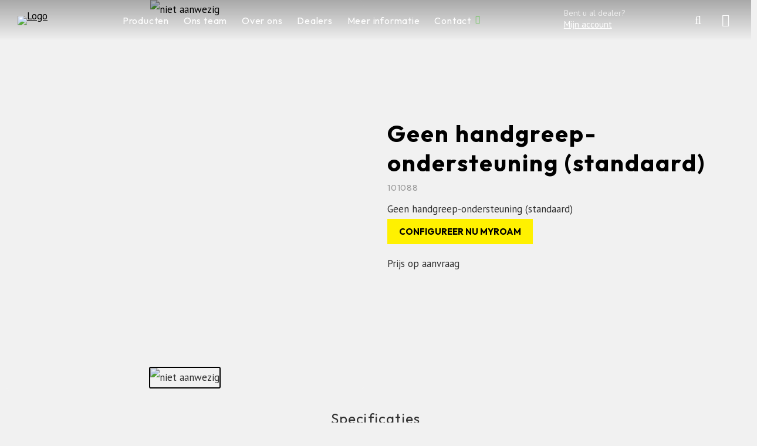

--- FILE ---
content_type: text/html; charset=UTF-8
request_url: https://www.roam.nl/geen-handgreep-ondersteuning-standaard/a3560
body_size: 9727
content:
<!DOCTYPE html>
<html xmlns="http://www.w3.org/1999/xhtml" dir="ltr" lang="nl" xml:lang="nl">

<head>
  <meta http-equiv="Content-Type" content="text/html; charset=UTF-8" />
  <meta http-equiv="X-UA-Compatible" content="IE=edge" />
  <!-- * * * * * * * * * * * * * * * * * * * * * *
  *  Website ontwikkeld door CM Specialist  *
  *      Telefoon:  035 - 7200 700          *
  *      Website:   www.cmspecialist.nl     *
  * * * * * * * * * * * * * * * * * * * * * * -->
  <title>Geen handgreep-ondersteuning (standaard) | Roam – Special Cycles</title><meta name="author" content="Roam – Special Cycles" /><meta name="copyright" content="Roam – Special Cycles" /><meta name="description" content="Bekijk de MERK KORTEARTIKELOMSCHRIJVING op onze website. Voor maar PRIJS. Gevonden in CATEGORIE.. Snelle levering en goede service!" />
  <script src="https://www.roam.nl/cm-js/cm_minify.js?v=732-2MBA52"></script>
  <link rel="stylesheet" type="text/css" href="https://www.roam.nl/skin/cm_minify.css?v=732-2MBA52" media="all" /><link rel="shortcut icon" type="image/x-icon" href="https://www.roam.nl/skin/favicon.ico" /><meta name="robots" content="index, follow"><link rel="canonical" href="https://www.roam.nl/geen-handgreep-ondersteuning-standaard/a3560" />
<link rel="alternate" hreflang="nl" href="https://www.roam.nl/geen-handgreep-ondersteuning-standaard/a3560" />
<link rel="alternate" hreflang="de" href="https://www.roam.nl/de/a3560" />
<link rel="alternate" hreflang="en" href="https://www.roam.nl/en/no-grip-support/a3560" />
<link rel="alternate" hreflang="fr" href="https://www.roam.nl/fr/a3560" />
<script> window.NotifyTaal = {"alert":{"knop":"Ok","titel":"Let op"},"confirm":{"knop_links":"Ok","knop_rechts":"Annuleren"},"algemeen":{"confirm":{"titel":"Let op"}},"winkelmand_delen":{"confirm":{"titel":"Let op","subtekst":"Weet je het zeker?","knop_links":"Ok","knop_rechts":"Annuleren"}},"artikel_verwijderen":{"confirm":{"titel":"Let op","subtekst":"Verwijderen?","knop_links":"Ok","knop_rechts":"Annuleren"}},"verwijder_bestand":{"confirm":{"titel":"Let op","subtekst":"Verwijderen?","knop_links":"Ok","knop_rechts":"Annuleren"}},"mandje_legen":{"confirm":{"titel":"Let op","subtekst":"Mandje legen","knop_links":"Ok","knop_rechts":"Annuleren"}},"niet_op_voorraad":{"verwijderen_vraag":"Artikelen die niet leverbaar zijn verwijderen uit winkelmand?","opslaan_als_winkelmand":"De verwijderde artikelen opslaan in een nieuw winkelmandje?"},"profiel_adres":{"confirm":{"titel":"Let op","subtekst":"Adres verwijderen?","knop_links":"Ok","knop_rechts":"Annuleren"},"alert":{"titel":"Let op","subtekst":"Vul a.u.b. een geldige waarde in voor: "}},"artikel_toevoegen":{"alert":{"titel":"Let op","subtekst":"Maak a.u.b. een keuze!"}},"verlanglijst_email":{"confirm":{"titel":"Let op","subtekst":"Verwijder e-mail?","knop_links":"Ok","knop_rechts":"Annuleren"}},"contact_formulier":{"niet_ingesteld":"Er is geen afzender adres, vul deze in om emails te kunnen versturen"},"couponcode_verwijderen":{"confirm":{"titel":"Let op","subtekst":"Weet u het zeker?","knop_links":"Ok","knop_rechts":"Annuleren"}},"artikel_detail":{"tekst":{"doos_verkoop":"<div class=\"totaal\">Totaal {doosVerkoopArtikelAantal} {doosVerkoopArtikelAantalEenheid} <span class=\"uitgeschreven\">({doosVerkoopVerpakkingsEenheidAantal} {doosVerkoopVerpakkingsEenheid}<span class=\"artikeleenheidLos\"> + {doosVerkoopLosAantal} {doosVerkoopLosEenheid}<\/span>)<\/span><\/div>","doos_verkoopTotaal":"Totaal"}}};</script><!--[if lt IE 11]><script>document.createElement("nav");document.createElement("header");document.createElement("main");document.createElement("article");document.createElement("footer");</script><![endif]--><link rel="preconnect" href="https://fonts.googleapis.com">
<link rel="preconnect" href="https://fonts.gstatic.com" crossorigin>
<link href="https://fonts.googleapis.com/css2?family=Outfit:wght@100..900&family=PT+Sans:ital,wght@0,400;0,700;1,400;1,700&display=swap" rel="stylesheet"><link rel="stylesheet" type="text/css" href="https://www.roam.nl/skin/maatwerk.css?v=732-2MBA52" media="all" /><script>dataLayer = [[]]; </script><!-- Google Tag Manager -->
<script>(function(w,d,s,l,i){w[l]=w[l]||[];w[l].push({'gtm.start':
new Date().getTime(),event:'gtm.js'});var f=d.getElementsByTagName(s)[0],
j=d.createElement(s),dl=l!='dataLayer'?'&l='+l:'';j.async=true;j.src=
'https://www.googletagmanager.com/gtm.js?id='+i+dl;f.parentNode.insertBefore(j,f);
})(window,document,'script','dataLayer','GTM-T3CH4WX');</script>
<!-- End Google Tag Manager --><meta property="og:image" content="" /><meta property="og:url" content="https://www.roam.nl/geen-handgreep-ondersteuning-standaard/a3560" /><meta property="og:type" content="product" /><meta property="og:title" content="Geen handgreep-ondersteuning (standaard)" /><meta property="og:description" content="Bekijk de MERK KORTEARTIKELOMSCHRIJVING op onze website. Voor maar PRIJS. Gevonden in CATEGORIE.. Snelle levering en goede service!" /><style>.lijst.socialMedia {display: flex; gap: 15px;}
.lijst.socialMedia .social {font-size: 22px; color: #fff; transition: .3s ease all;}
.lijst.socialMedia .social:hover {color: #fff;}</style>
<style>.lijst.logoFooter {margin: 0; padding: 10px 0; box-sizing: border-box; display: flex;}
.lijst.logoFooter .item {position: relative; width: 100%; box-sizing: border-box; transition: .5s all ease; scroll-snap-align: start; margin: auto;}
.lijst.logoFooter .item .logo {line-height: 0; display: flex; height: 50px; width: 50px; background: #FFF; padding: 5px 10px; margin-right: 10px; box-sizing: border-box; border-radius: 3px;}
.lijst.logoFooter .item .logo img {width: 100%; transition: .5s all ease; margin: auto;}
.lijst.logoFooter .item .logo img:hover {opacity: .5;}

@media (max-width: 500px) {
  .lijst.logoFooter .item .logo {height: 50px; width: 50px;}
}

@media (max-width: 400px) {
  .lijst.logoFooter .item .logo {height: 40px; width: 40px;}
}</style>

    <script>
      window.dataLayer = window.dataLayer || [];

      
      var logState = {
        'log_state' : 'Logged Out',
        'log_country' : 'us'
      }

      window.dataLayer.push({
        'event': 'log_state',
        logState
      });
    </script>
  
 
  <meta name="viewport" content="width=device-width, initial-scale=1, viewport-fit=cover" />

  <link rel="manifest" href="https://www.roam.nl/skin/manifest.json?v=732-2MBA52">
  <link rel="apple-touch-icon" href="https://www.roam.nl/skin/images/manifest/192x192.png?v=732-2MBA52">
  <meta name="theme-color" content="#222222"/>
  <meta name="format-detection" content="telephone=no">

  <link rel="stylesheet" href="https://use.typekit.net/mco7jio.css">
  <link rel="preconnect" href="https://fonts.googleapis.com">
  
  <link rel="preconnect" href="https://fonts.gstatic.com" crossorigin>
</head>

<body>
  
  <input type="hidden" id="basisdir" name="basisdir" value="https://www.roam.nl/" />
  
  <div id="pdfLayoutkeuze"></div>
  
  
  
  <div class="bovenkantHolder">
    <div class="bovenkant">
      <a href="https://www.roam.nl" class="logo"><img src="https://www.roam.nl/skin/images/logo.svg" alt="Logo" /></a>
      
      <div class="art-nav">
        <nav>
          <ul class="art-menu"><li><a href="https://www.roam.nl/producten"><span class="t   hoverMenuActief">Producten</span></a>
  <div class="hoverMenu">
    <div class="categorie">
      
      <div class="kop">Producten</div>
      
      <div class="cleared"></div>
    </div>
    <div class="kolommen kolommen6">

      
        <div class="kolom">
          
          <div class="titel "><a href="https://www.roam.nl/producten/e-bikes" class="">E-bikes</a></div>
          
        
          

          

        </div>
      
        <div class="kolom">
          
          <div class="titel "><a href="https://www.roam.nl/producten/handbikes" class="">Handbikes</a></div>
          
        
          

          

        </div>
      
        <div class="kolom">
          
          <div class="titel "><a href="https://www.roam.nl/producten/connect-offroad" class="">Connect Offroad</a></div>
          
        
          

          

        </div>
      
        <div class="kolom">
          
          <div class="titel "><a href="https://www.roam.nl/producten/connect-carrier" class="">Connect Carrier</a></div>
          
        
          

          

        </div>
      
        <div class="kolom">
          
          <div class="titel "><a href="https://www.roam.nl/producten/connect" class="">Connect</a></div>
          
        
          

          

        </div>
      
        <div class="kolom">
          
          <div class="titel "><a href="https://www.roam.nl/producten/accessoires" class="">Accessoires</a></div>
          
        
          

          

        </div>
      

      <div class="cleared"></div>
    </div>
  </div>
</li>

        <script>
          $( ".art-menu li" )
          .mouseenter(function() {
            $(this).find( ".hoverMenuActief, .hoverMenu" ).addClass("open");
          })
          .mouseleave(function() {
            $(this).find( ".hoverMenuActief, .hoverMenu" ).removeClass("open");
          });
        </script><li><a href="https://www.roam.nl"  ><span class="t home">Home</span></a></li>
<li><a href="https://www.roam.nl/ons-team"  ><span class="t">Ons team</span></a></li>
<li><a href="https://www.roam.nl/over-ons"  ><span class="t">Over ons</span></a></li>
<li><a href="https://www.roam.nl/dealers"  ><span class="t">Dealers</span></a><ul><li><a href="https://www.roam.nl/dealers/dealer-aanmeldformulier"  class=""> Dealer aanmeldformulier</a></li>
</ul></li>
<li><a href="https://www.roam.nl/meer-informatie"  ><span class="t">Meer informatie</span></a><ul><li><a href="https://www.roam.nl/meer-informatie/instructievideos"  class="">Instructievideos</a></li>
<li class="separatorHouder"><span class="separator"></span></li>
<li><a href="https://www.roam.nl/meer-informatie/downloads-handleidingen"  class="">Downloads + handleidingen</a></li>
<li class="separatorHouder"><span class="separator"></span></li>
<li><a href="https://www.roam.nl/meer-informatie/faq"  class="">FAQ</a></li>
<li class="separatorHouder"><span class="separator"></span></li>
<li><a href="https://www.roam.nl/meer-informatie/garantie-registratieformulier"  class="">Garantie registratieformulier</a></li>
<li class="separatorHouder"><span class="separator"></span></li>
<li><a href="https://www.roam.nl/meer-informatie/pasformulier"  class="">Pasformulier</a></li>
</ul></li>
<li><a href="https://www.roam.nl/contact"  ><span class="t">Contact</span></a></li>
</ul>
        </nav>
        <script>
          $('.art-menu li a .t.home').parent('a').parent('li').remove();
        </script>
      </div>
   
      <div class="Taalkeuze_vlaggen"><ul><li class="actief"><div class="afbeelding"><img src="https://www.roam.nl/skin_default/images/vlag_nederlands_n.gif" class="Taalkeuze_vlaggen_icon" alt="" width="22" height="17" /></div></li><li><a href="https://www.roam.nl/de/a3560" class="Taalkeuze_vlaggen_iconlink" title="de" hreflang="de"><div class="afbeelding"><img src="https://www.roam.nl/skin_default/images/vlag_duits_n.gif" class="Taalkeuze_vlaggen_icon" alt="" width="22" height="17" /></div></a></li><li><a href="https://www.roam.nl/en/no-grip-support/a3560" class="Taalkeuze_vlaggen_iconlink" title="en" hreflang="en"><div class="afbeelding"><img src="https://www.roam.nl/skin_default/images/vlag_engels_n.gif" class="Taalkeuze_vlaggen_icon" alt="" width="22" height="17" /></div></a></li><li><a href="https://www.roam.nl/fr/a3560" class="Taalkeuze_vlaggen_iconlink" title="fr" hreflang="fr"><div class="afbeelding"><img src="https://www.roam.nl/skin_default/images/vlag_frans_n.gif" class="Taalkeuze_vlaggen_icon" alt="" width="22" height="17" /></div></a></li></ul></div>
      <div class="accountcustom">
        <div><small>Bent u al dealer?</small></div>
        <div>
      <ul class="account">
  <li class="inloggen">
    <div class="inloggenKnop"><span class="titel">Mijn account</span></div>
    <div class="inloggenBg"></div>
    <div class="houder">
      <div class="houder1">
        <div class="accountKop">Inloggen</div>
        <div class="email"><input type="email" id="userid55" name="username" value="" placeholder="E-mailadres" /></div>
        <div class="wachtwoord"><input type="password" id="wachtwoord55" name="password" value="" placeholder="Wachtwoord" autocomplete="current-password" /></div>
        
        <div class="inlogKnop">
          <a onclick="javascript:chkLI55();" id="buttonLoginAccount" class="button pill inlogKnop2">Inloggen</a>
          <div class="wachtwoordKwijt"><a href="javascript:wwk55();">Wachtwoord vergeten?</a></div>
        </div>
        
        
      </div>
      <div class="houder2">
                      <div class="registreer">Nog geen klant? <a href="https://www.roam.nl/account-aanmaken">Maak een account aan</a></div>
                    </div>
    </div>
  </li>
  
  
</ul>
      
      <script> 
        $("#userid55").keypress(function(event){
          var keycode = (event.keyCode ? event.keyCode : event.which);
          if(keycode == "13"){
            document.getElementById("wachtwoord55").focus();
          }
        });

        $("#wachtwoord55").keypress(function(event){
          var keycode = (event.keyCode ? event.keyCode : event.which);
          if(keycode == "13"){
            chkLI55();
          }
        });

        $(".inloggenKnop").click(function() {
          $(".verlanglijst").removeClass("openGeklapt");
          $(".winkelwagenHouder").removeClass("openGeklapt");
          $(".inloggen").toggleClass("openGeklapt");
          $(".account .houder .email input[name=username]").focus();
          $(".inloggenBg").toggleClass("open");
        });

        $(".inloggenBg").on("click", function(event){
          $(".inloggenBg").removeClass("open");
          $(".inloggen").removeClass("openGeklapt");
        });

        $(".verlanglijstKnop").click(function() {
          $(".inloggen").removeClass("openGeklapt");
          $(".winkelwagenHouder").removeClass("openGeklapt");
          $(".verlanglijst").toggleClass( "openGeklapt" );
          $(".verlanglijstBg").toggleClass("open");
        });
      </script>
      
      <script>
        function chkLI55() {
          $("#buttonLoginAccount").css("pointer-events", "none");
          ajax.resetData();
          ajax.setVar("id1", document.getElementById("userid55").value);
          ajax.setVar("id2", document.getElementById("wachtwoord55").value);
          if(document.getElementById("coekieSet") != null && document.getElementById("coekieSet").checked==true) {
            ajax.setVar("id5", "1");
          } else {
            ajax.setVar("id5", "0");
          }
          ajax.setVar("id4", "55");
          ajax.setVar("vastePaginaID", "0");
          ajax.requestFile = "https://www.roam.nl/wb_ajax_checklogin.php";
          ajax.onCompletion = loginReady;
          ajax.runAJAX(); 
        }
        
        function wwk55(){
          ajax.resetData();
          ajax.setVar("id10", document.getElementById("userid55").value);
          ajax.setVar("veldID", "55");
          ajax.requestFile = "https://www.roam.nl/wb_ajax_wachtwoord_vergeten.php";
          ajax.onCompletion = loginReady;
          ajax.runAJAX();
        }

        function loginReady() {
          if (ajax.responseStatus){
            eval(ajax.response);
          }
        }

        $(document).keyup(function(e) {
          if (e.keyCode == 27) { 
            $(".inloggen").removeClass("openGeklapt");
            $(".inloggenBg").removeClass("open");
          }
        });
      </script>
    
    </div>
      </div>
      <div class="zoekenTrigger"></div>
      <form autocomplete="off">
<label id="NiksNiet"><input type="text"  value="" style="height:0px;width:0px;border:0px;" /></label>
<div class="zoeken">
  <div class="veld"><input data-lpignore="true" type="text" placeholder="Zoeken" value="" id="zoekWoordID" name="zoekWoordID" onfocus="speedSearch(event);" /></div>
  <div class="knop" style="cursor: pointer;" onclick="javascript:search();"><img src="https://www.roam.nl/skin_default/images/zoeken.png" alt="Zoeken" loading="lazy" /></div>
  <div id="speedsearchResult"></div>
</div>
<div class="speedsearchResultBg"></div>
<script> 
  $('#zoekWoordID').keypress(function(event){
    var keycode = (event.keyCode ? event.keyCode : event.which);
    if(keycode == '13'){
      search();
    } 
  });

  
    var speedsearchDebounceFunc = debounce(speedSearch, 200);
    document.getElementById("zoekWoordID").addEventListener("keyup", speedsearchDebounceFunc);
  

  function search(){

    var zoekwoord = document.getElementById("zoekWoordID").value;
    if(zoekwoord == "") {
      return;
    }

    ajax.resetData();
    ajax.setVar("zoekWoord", zoekwoord);
    ajax.requestFile = "https://www.roam.nl/wb_ajax_webwinkel_zoeken_opslaan.php";
    ajax.onCompletion = searchReady;
    ajax.runAJAX();
  }

  function searchReady() {
    if (ajax.responseStatus){
      eval(ajax.response);

      if($("#enkelArtikelGevonden").length) {
        window.location.href = $("#enkelArtikelGevonden").val();
        return;
      }

      if($("#enkelAlgemeenGevonden").length) {
        window.location.href = $("#enkelAlgemeenGevonden").val();
        return;
      }

      var zoekwoord = encodeURIComponent(document.getElementById("zoekWoordID").value);
       window.location.href = "https://www.roam.nl/zoekresultaat?search="+zoekwoord;
    }
  }

  var currentRequest = null;

  function speedSearch(event) {
    if(event.keyCode != 27) {
      $("#zoekWoordID").after("<span class=\"speedsearchLoader\"><i class='far fa-spinner-third fa-spin'></i></span>");

      if(currentRequest != null) {
        currentRequest.abort();
      }

      currentRequest = $.post("https://www.roam.nl/wb_ajax_webwinkel_zoeken.php", {
        zoekWoord: document.getElementById('zoekWoordID').value
      }, function(data){
        $("#speedsearchResult").html(data);
        $(".speedsearchLoader").remove();
        $(".zoeken").addClass("open");
        $(".speedsearchResultBg").addClass("open");
      });

      $(document).keyup(function(e) {
        if (e.keyCode == 27) {
          document.getElementById("speedsearchResult").innerHTML = '';  
          $(".speedsearchLoader").remove();  
          $(".speedsearchResultBg").removeClass("open");
        } 
      });
    
      $(".speedsearchResultBg").on("click", function(event){
        $(".speedsearchResultBg").removeClass("open");
        document.getElementById("speedsearchResult").innerHTML = '';
        $(".zoeken").removeClass("open");
      });
    }
  }

  

  function wisZoekwoord() {
    window.location = "https://www.roam.nl/geen-handgreep-ondersteuning-standaard/a3560";
  }
</script></form>
      <div class="shopitems">
  <div class="winkelwagenHouderBg"></div>
  <div class="winkelwagenHouder" id="winkelwagenHouder">
    <div class="winkelknop">
      <div class="icoon slidingProductTarget">
        <div id="winkelmandjeAantal" class="aantal"></div>
      </div>
      <div class="titel">Winkelmandje</div>
      <div class="bedrag" id="bedrag"></div>
    </div>
    <div class="winkelwagen">
      <div id="winkelmandje"></div>
    </div>
  </div>
  
  <script>
    
    function mandjeBewarenKnop() {
      $.post("https://www.roam.nl/wb_ajax_webwinkel_mandje_bewaren_popup.php", function(data){
        $(document.body).append(data);
      });
    }
  
    function artikelAanpassen(artikelAantal, artikelID, orderRegelID) {
			$.post("https://www.roam.nl/wb_ajax_webwinkel_kassa_orderregel_aantal_aanpassen.php", {
				artikelAantal: artikelAantal,
				artikelID: artikelID,
				orderRegelID: orderRegelID,
			}, function(data){
				$("body").append(data);
			});
		}

    function artikelAanpassenDoos(artikelAantal, artikelID, orderRegelID, sellBy) {

			$.post("https://www.roam.nl/wb_ajax_webwinkel_kassa_orderregel_aantal_aanpassen.php", {
				artikelAantal: artikelAantal,
        sellBy: sellBy,
				artikelID: artikelID,
				orderRegelID: orderRegelID
			}, function(data){
				$("body").append(data);
			});

		}

    function toonMandje() {
      ajax3.resetData();
  ajax3.setVar("vastePaginaID", "0");
  ajax3.requestFile = "https://www.roam.nl/wb_ajax_webwinkel_mandje_compact.php";
  ajax3.onCompletion = function() {
      if (ajax3.responseStatus) {
        eval(ajax3.response);
      }
  }
  ajax3.runAJAX();
    }
  
    $(".winkelknop").click(function() {
      if ($(".verlanglijst").length){
        $(".verlanglijst").removeClass("openGeklapt");
      }
      if ($(".inloggen").length){
        $(".inloggen").removeClass("openGeklapt");
      }
      if ($(".mijnAccount").length){
        $(".mijnAccount").removeClass("openGeklapt");
      }
      $(".winkelwagenHouder").toggleClass("openGeklapt");
      $(".winkelwagenHouderBg").toggleClass("open");

      

      $.post("https://www.roam.nl/wb_ajax_datalayer_viewcart.php").done(function(data) {
        data = JSON.parse(data);

        if(data.coupon != "") {
          var ecommerceCart = {
            "value": data.value,
            "currency": "EUR",
            "coupon": data.coupon,
            "items": JSON.parse(data.items),
            "order_discount": data.order_discount
          };
        } else {
          var ecommerceCart = {
            "value": data.value,
            "currency": "EUR",
            "items": JSON.parse(data.items),
            "order_discount": data.order_discount
          };
        }

        window.dataLayer = window.dataLayer || [];
        window.dataLayer.push({
          "event": "view_cart",
          "ecommerce": ecommerceCart
        });
      });
    
    });

    $(".winkelwagenHouderBg").on("click", function(event){
      $(".winkelwagenHouderBg").removeClass("open");
      $(".winkelwagenHouder").removeClass("openGeklapt");
    });

    $(document).keyup(function(e) {
      if (e.keyCode == 27) { 
        $(".winkelwagenHouder").removeClass("openGeklapt");
        $(".winkelwagenHouderBg").removeClass("open");
      }
    });

    toonMandje();
  </script></div>
      <div class="resMenubalk">
  <div class="resMenubalkinhoud">
    <a id="menuopenen" class="resMenucategorieknop"><i class="far fa-bars"></i></a>    
    
		
    <a href="https://www.roam.nl/offerte/artikelen" class="resMenuwinkelmandje resSlidingProductTarget" aria-label="Mijn winkelmandje">
      <i class="far fa-shopping-cart"></i>
      <div id="reswinkelMandjeAantal">0</div>
    </a>
  </div>
  <div class="resMenuHolder"> 
  	<div class="resMenuinhoud">
  		

  		
			
      <div class="resMenublok">
  			<div class="resMenublokinhoud">
				<li class="resMenuItem  "><a href="https://www.roam.nl/producten">Producten</a><div class="openklapper laag1"></div>
<ul class="resMenuItemHolder laag1"><li class="resMenuItem  "><a href="https://www.roam.nl/producten/e-bikes">E-bikes</a></li>
<li class="resMenuItem  "><a href="https://www.roam.nl/producten/handbikes">Handbikes</a></li>
<li class="resMenuItem  "><a href="https://www.roam.nl/producten/connect-offroad">Connect Offroad</a></li>
<li class="resMenuItem  "><a href="https://www.roam.nl/producten/connect-carrier">Connect Carrier</a></li>
<li class="resMenuItem  "><a href="https://www.roam.nl/producten/connect">Connect</a></li>
<li class="resMenuItem  "><a href="https://www.roam.nl/producten/accessoires">Accessoires</a></li>
</ul></li>

  				<ul><li class="resMenuItem   home"><a href="https://www.roam.nl" >Home</a></li>
<li class="resMenuItem  "><a href="https://www.roam.nl/ons-team" >Ons team</a></li>
<li class="resMenuItem  "><a href="https://www.roam.nl/over-ons" >Over ons</a></li>
<li class="resMenuItem  "><a href="https://www.roam.nl/dealers" >Dealers</a><div class="openklapper laag1"></div>
<ul class="resMenuItemHolder laag1"><li class="resMenuItem  "><a href="https://www.roam.nl/dealers/dealer-aanmeldformulier" > Dealer aanmeldformulier</a></li>
</ul></li>
<li class="resMenuItem  "><a href="https://www.roam.nl/meer-informatie" >Meer informatie</a><div class="openklapper laag1"></div>
<ul class="resMenuItemHolder laag1"><li class="resMenuItem  "><a href="https://www.roam.nl/meer-informatie/instructievideos" >Instructievideos</a></li>
<li class="resMenuItem  "><a href="https://www.roam.nl/meer-informatie/downloads-handleidingen" >Downloads + handleidingen</a></li>
<li class="resMenuItem  "><a href="https://www.roam.nl/meer-informatie/faq" >FAQ</a></li>
<li class="resMenuItem  "><a href="https://www.roam.nl/meer-informatie/garantie-registratieformulier" >Garantie registratieformulier</a></li>
<li class="resMenuItem  "><a href="https://www.roam.nl/meer-informatie/pasformulier" >Pasformulier</a></li>
</ul></li>
<li class="resMenuItem  "><a href="https://www.roam.nl/contact" >Contact</a></li>
</ul>
					<hr>
					<ul>
            
  					
  					
            
            
            
						
						
  				</ul>
					<ul><li class="resMenuItem inloggen"><a href="https://www.roam.nl/mijnaccount/inloggen">Inloggen</a></li></ul>
  			</div>
  		</div>
  	</div>
  </div>
</div>


<script>
$(document).ready(function(){
		
	var hoogtePagina =  window.innerHeight - ($('.extrabovenkantHolder').height() + $('.bovenkantHolder').height());		

	$('.resMenucategorieknop').on('click', function (e) {

		if($('.resMenucategorieknop').hasClass('open')) {
				$('body').attr('style', 'height:' + hoogtePagina + 'px !important; overflow: hidden; position: fixed; width: 100%;');
				$('.resMenuHolder').attr('style', 'height:' + hoogtePagina + 'px;');
				$('.extrabovenkantHolder, .resMenuHolderBg').addClass('open');
		} else {
				$('body').attr('style', '');
				$('.resMenuHolder').attr('style', '');
				$('.extrabovenkantHolder, .resMenuHolderBg').removeClass('open');
		}
	});

	$('.resMenuHolderBg, .zoeken').on('click', function () {
		$('.extrabovenkantHolder, .resMenuHolderBg, .resMenucategorieknop, .resMenuHolder').removeClass('open');
		$('body').attr('style', '');
	});


	$('.openklapper').on('click', function(){
        if($(this).hasClass('open')){

          $('.resMenublokinhoud > ul > .resMenuItem').addClass('sluiten');
          $(this).parent('.resMenuItem').addClass('open');
        }else{
          $('.resMenublokinhoud > ul > .resMenuItem').removeClass('sluiten');
          $(this).parent('.resMenuItem').removeClass('open');
        }
      });

});
</script>
    </div>
  </div>
  <div class="resMenuHolderBg"></div>
  
  <main>
    <div id="art-main">
      <div class="art-Sheet">
        
        <!-- 
        <div class="art-sidebar1"></div>
        -->
        <div class="art-content">
          
          <article><style>
  .art-Sheet { max-width: none; padding: 0 !important; }
  .HeaderHolder {display: none;}
  .bovenkantHolder {position: absolute; background: linear-gradient(0deg, rgba(0,0,0,0) 0%, rgba(0,0,0,.3) 100%);}
  .artikelDetailHeader img.volledig {max-width: unset !important; width: 100% !important;}
</style>


<div class="vak">
  <div class="inhoud" style="padding-top: 0; padding-bottom: 0;">
    <div class="artikel detail" data-article="3560">
      <div class="detailinkollommen">
        <div class="links">
          <div class="afbeelding">
            
            
  <div class="galleryHouder">
    <div class="volledigGallery carousel carousel-main">
  <div class="carousel-cell-groot">
    <a class="fancy" data-fancybox="gallery" href="https://www.roam.nl/skin_default/images/niet_aanwezig.jpg">
      <img src="https://www.roam.nl/skin_default/images/niet_aanwezig.jpg" data-flickity-lazyload="https://www.roam.nl/skin_default/images/niet_aanwezig.jpg" title="" alt="niet aanwezig" class="image0" loading="lazy" />
    </a>
    <div class="verhouding"></div>
  </div></div>
    <div class="thumbnailGallery carousel carousel-nav">
    <div class="carousel-cell">
      <div id="adslidingProduct3560">
        <img src="https://www.roam.nl/skin_default/images/niet_aanwezig.jpg" title="" alt="niet aanwezig" class="image0" width="200" height="90" loading="lazy" />
      </div>
    </div></div>
  </div>

  <script>
  var volledigGallery = new Flickity(".volledigGallery", {
    pageDots: false,
    lazyLoad: true,
    imagesLoaded: true,
    contain: true,
    initialIndex: 0,
  });

  var thumbnailGallery = new Flickity(".thumbnailGallery", {
    asNavFor: ".volledigGallery",
    contain: true,
    imagesLoaded: true,
    pageDots: false,
    lazyLoad: false,
    initialIndex: 0,
  });
    
  </script>
  
          </div>
        </div>
        <div class="rechts">
          <div class="omschrijving">
            
            <h1 itemprop="name">Geen handgreep-ondersteuning (standaard)</h1>
            <div class="h5"> <span class="artikelnummer"><span class="titel">Artikelnummer</span> <span class="nummer">101088</span></span></div>
            <div id="tabArtikelOmschrijvingInhoud"><div class="tabExtra">Geen handgreep-ondersteuning (standaard)</div></div>
            <script>
              $("img.volledig").prependTo(".art-content");
              $('img.volledig').wrapAll('<div class="artikelDetailHeader"></div>');
            </script>
            <div></div>
            
            
          </div>

          
          

          <div class="meerinfo">
            
            

            
            
          </div>
          
          <div class="prijzen">
            <div style="line-height: 1em;"><small id="btwTrigger">Vanaf ex. 9% btw.</small></div>
            <script>
   
                if (window.location.href.indexOf("/a3581") > -1) { $('#btwTrigger').text("Vanaf ex. 21% btw."); };
                if (window.location.href.indexOf("/a3584") > -1) { $('#btwTrigger').text("Vanaf ex. 21% btw."); };
                if (window.location.href.indexOf("/a3585") > -1) { $('#btwTrigger').text("Vanaf ex. 21% btw."); };
         
            </script>
            
            
            
            
            
            
            
            
            
          </div>
          <p><a href="#configureerNu" class="knop">Configureer nu myroam</a></p>
          

          Prijs op aanvraag
          
          
          

          <div class="bestellen">
            
            <div class="formuleHolder reset">
              <div class="titel"></div>
              <div class="content">
                
                
                
                
                
              </div>
            </div>
            
            
          </div>

          

        </div>
      </div>
    </div>

  </div>
</div>




<div class="vak">
  <div class="inhoud max800">

    <!--  -->
    

    <!--  -->
    

    <!--  -->
    

    <h2 style="text-align: center;">Specificaties</h2>
    
    
    

    
    

    
    

    
    

    
    

    <!-- 
     -->

    
       
  </div>
</div>

<div class="vak">
  <div class="inhoud max800">
    
  </div>
</div>





<style>footer .vak.oval-boven {clip-path:none}</style>

<script>
  //  Dynamisch overzicht van geselecteerde artikelen
    $('<div class="verzameldeArtikelen"><h2>Jouw <em>Geen handgreep-ondersteuning (standaard)</em></h2><ul></ul></div>').insertBefore('.configuratieTotaal');
    $('.optieHolder').on('change', 'input[type="checkbox"], input[type="radio"], .shopLijst1Aantal', updateActieveArtikelen);
  function updateActieveArtikelen() {
      const lijstItems = $('.optieHolder input[type="checkbox"]:checked, .optieHolder input[type="radio"]:checked').map(function() {
        const $optie = $(this).closest('.optieHolder');
        const titel = $optie.find('.tekst h3').text();
        const aantalInput = $optie.find('.shopLijst1Aantal');
        const aantal = ($.isNumeric(aantalInput.val())) ? parseInt(aantalInput.val()) : 1;
        return `<li>${aantal}x ${titel}</li>`;
      }).get().join('');

      $('.verzameldeArtikelen ul').html(lijstItems);
    }
  updateActieveArtikelen();
</script>
  <script type="application/ld+json">
  {
    "@context": "https://schema.org",
    "@type": "Product",
    "image": "",
    "name": "Geen handgreep-ondersteuning (standaard)",
    "description": "",
    "category": "",
    "gtin13": "",
    "sku": "101088",
    "brand": {
      "@type": "Brand",
      "name": ""
    },
    "offers": {
    "@type": "Offer",
      "availability": "",
      "url": "https://www.roam.nl/geen-handgreep-ondersteuning-standaard/a3560",
      "price": "",
      "priceCurrency": "EUR"
    }
  }
  </script><script>
                              rebindDropdown();
                            </script>
    <script>
      window.dataLayer = window.dataLayer || [];

      dataLayer.push({
        'event': 'view_item',
        'ecommerce': {
          'items': [{
            'value': '',
            'currency': 'EUR',
            'item_name': 'Geen handgreep-ondersteuning (standaard)',
            'item_id': '101088',
            'price': '',
            'item_brand': '',
            'item_category': '',
            'index': 1,
            'quantity': '1'
          }]
        }
      });

    </script></article>
        </div>
        <!-- 
        <div class="art-sidebar2">
          
        </div>
        -->
      </div>
    </div>

  </main>
  <footer>
    <div class="vak zwart oval-boven">
      <!-- <div class="inhoud usps grid-3x">
        <div>
  <div class="h5">Levertijd <span>na ontvangst rolstoel</span></div>
  <div class="h1">5 werkdagen</div>
</div>
<div>
  <div class="h5">Garantie <span>op het frame</span></div>
  <div class="h1">5 Jaar</div>
</div>
<div>
  <div class="h5">Garantie <span>op de onderdelen</span></div>
  <div class="h1">1 Jaar</div>
</div>
      </div> -->
    </div>
    <div class="vak zwart">
      <div class="inhoud">
        <table border="0" cellpadding="0" cellspacing="0" class="FCK4kol" style="width:100%">
	<tbody>
		<tr>
			<td class="FCK4kolTd">
			<div class="h3">Over ons</div>

			<p>Al sinds 1979 cre&euml;ert Roam Special Cycles mobiliteitsoplossingen voor actief rolstoel gebruikers. Bij Roam beschikken we over een breed assortiment aan mobiliteit oplossingen die bijdragen aan een actief leven waarbij duurzame mobiliteit het uitgangspunt is.<br />
			Elke dag zet ons team zich volledig in om de beste mobiliteitsoplossing te maken voor onze klanten.<br />
			Ride that moves you!</p>

			<p></p>
			</td>
			<td class="FCK4kolTdS"></td>
			<td class="FCK4kolTd">
			<div class="h3">Services</div>

			<p><a href="https://www.roam.nl/faq">Veelgestelde vragen</a><br />
			<a href="https://www.roam.nl/dealers">Dealers</a><br />
			<a href="/certificering">Certificering</a><br />
			<a href="/ons-team">Ons team</a><br/>
			<a href="/garantie-registratieformulier">Garantie registratieformulier</a>

			<p></p>
			</td>
			<td class="FCK4kolTdS"></td>
			<td class="FCK4kolTd">
			<div class="h3">ROAM Special Cycles</div>

			<p>Buitenkamp 20<br />
			5321 KB&nbsp; Hedel</p>

			<p>Tel. 073 - 599 7042<br />
			E-mail: <a href="mailto:info@roam.nl">info@roam.nl</a></p>

			<p>
        <div class="lijst socialMedia " id="lijstId25"><a href="https://www.facebook.com/profile.php?id=100054307219085" class="social" rel="noopener noreferrer" target="_blank" aria-label="Facebook"><i class="fab fa-facebook"></i></a><a href="https://www.instagram.com/roamspecialcycles/" class="social" rel="noopener noreferrer" target="_blank" aria-label="Instagram"><i class="fab fa-instagram"></i></a><a href="https://www.youtube.com/@roamspecialcycles8983" class="social" rel="noopener noreferrer" target="_blank" aria-label="Youtube"><i class="fab fa-youtube"></i></a><a href="https://wa.me/31735997042" class="social" rel="noopener noreferrer" target="_blank" aria-label="WhatsApp"><i class="fab fa-whatsapp"></i></a></div></p>
			</td>
			<td class="FCK4kolTdS"></td>
			<td class="FCK4kolTd">
			<div class="h3">Onze producten</div>

			<p><a href="https://www.roam.nl/fietsen/handbikes">Handbikes</a><br />
			<a href="https://www.roam.nl/fietsen/e-bikes">E-bikes</a><br />
			<a href="https://www.roam.nl/fietsen/connect-carrier">Connect carrier</a><br />
			<a href="https://www.roam.nl/fietsen/offroad">Offroad</a><br />
			<a href="https://www.roam.nl/fietsen/connect-aankoppelstang">Connect aankoppelstang</a></p>

			<p></p>
			</td>
		</tr>
	</tbody>
</table>

        
      </div>
      <div class="footerLogos">
      
        <div class="lijst logoFooter " id="lijstId19"><div class="item" id="136">
  <div class="logo"><img src="https://www.roam.nl/userdata/lijsten/19/136-iso-13485-medical-devices-T.jpg?v=hFZDruIy36" class="klein" alt="ISO 13485 Medical Devices" loading="lazy" /></div>
</div><div class="item" id="137">
  <div class="logo"><img src="https://www.roam.nl/userdata/lijsten/19/137-eu-mdr-T.jpeg?v=hFZDruIy36" class="klein" alt="EU MDR" loading="lazy" /></div>
</div><div class="item" id="140">
  <div class="logo"><img src="https://www.roam.nl/userdata/lijsten/19/140-ce-T.jpg?v=hFZDruIy36" class="klein" alt="CE" loading="lazy" /></div>
</div></div>
      </div>
    </div>
  </footer>
  <link rel="stylesheet" href="https://www.roam.nl/skin_default/font-awesome-pro/css/all.min.css">
  
  <link href="https://fonts.googleapis.com/css2?family=PT+Sans:wght@400;700&display=swap" rel="stylesheet">
  <script>
    var ajaxRes = new sack();
    
    $('.resMenucategorieknop').on('click', function(){
      $(this).toggleClass("open");
      $(".resMenuHolder").toggleClass("open");
      $(".resZoeken").removeClass("open");
    });
    
    $('.resMenuZoekenKnop').on('click', function(){
      $(this).parent().parent().find(".resZoeken").toggleClass("open");
      $(this).parent().parent().find(".resMenuHolder").removeClass("open");
    });

    /* openklappen submenu */ 
    $('.openklapper.laag1').on('click', function(){
      $(this).toggleClass("open");
      $(this).parent().find(".resMenuItemHolder.laag1").toggleClass("open");
    });

    /* openklappen subsubmenu */ 
    $('.openklapper.laag2').on('click', function(){
      $(this).toggleClass("open");
      $(this).parent().find(".resMenuItemHolder.laag2").toggleClass("open");
    });

    /* openklappen subsubsubmenu */ 
    $('.openklapper.laag3').on('click', function(){
      $(this).toggleClass("open");
      $(this).parent().find(".resMenuItemHolder.laag3").toggleClass("open");
    });

    /* openklappen subsubsubsubmenu */ 
    $('.openklapper.laag4').on('click', function(){
      $(this).toggleClass("open");
      $(this).parent().find(".resMenuItemHolder.laag4").toggleClass("open");
    });

    
    $('.openklapper.laag5').on('click', function(){
      $(this).toggleClass("open");
      $(this).parent().find(".resMenuItemHolder.laag5").toggleClass("open");
    });

    /* einde submenus */ 


    function respSearch(){
      ajax.resetData();
      ajax.setVar("zoekWoord", document.getElementById("resZoekveld").value);
      ajax.requestFile = "https://www.roam.nl/wb_ajax_webwinkel_zoeken_opslaan.php";
      ajax.onCompletion = respSearchReady;
      ajax.runAJAX();
    }

    function respSearchReady() {
      if (ajax.responseStatus){
        eval(ajax.response);
        window.location.href = "https://www.roam.nl/zoekresultaat?search="+document.getElementById("resZoekveld").value;
      }
    }

    function respCheckVerlang(){
      ajax.resetData();
      ajax.setVar("verlangLijstID", document.getElementById('respVerlangLijstCode').value);
      ajax.requestFile = "https://www.roam.nl/wb_ajax_mijnaccount_verlanglijst_check_code.php";
      ajax.onCompletion = function(){
        if (ajax.responseStatus) {
          eval(ajax.response);
        }
      }
      ajax.runAJAX();
    }

    </script><script type="application/ld+json">{"@context":"http://schema.org","@type":"BreadcrumbList","itemListElement":[{"@type":"ListItem","position":1,"item":{"@id":"https://www.roam.nl","name":"Home"}},{"@type":"ListItem","position":2,"item":{"@id":"https://www.roam.nl/producten2","name":"Webshop"}},{"@type":"ListItem","position":3,"item":{"@id":"https://www.roam.nl/geen-handgreep-ondersteuning-standaard/a3560","name":"Geen handgreep-ondersteuning (standaard)"}}]}</script>
  <script type="application/ld+json">
  {
    "@context": "http://schema.org",
    "@type": "WebSite",
    "name": "",
    "url": "https://www.roam.nl/",
    "potentialAction": {
      "@type": "SearchAction",
      "target": {
        "@type": "EntryPoint",
        "urlTemplate": "https://www.roam.nl/?search={search_term_string}"
      },
      "query-input": "required name=search_term_string"
    }
  }
  </script>
  <script>
  
    $('iframe[src*="youtube.com"], iframe[src*="youtube-nocookie.com"]').wrap('<div class="videoWrapper"></div>');

    $('.zoekenTrigger').on('click', function(){
      $('.zoeken').addClass('open');
      $('.speedsearchResultBg').addClass('open');
      $('.zoeken #zoekWoordID').focus();
    });

    $(document).keyup(function(e) {
        if (e.keyCode == 27) { 
            $('.zoeken').removeClass('open');
        }
    });

    /* Lees meer */
    $('.leesMeerHouder').each(function(){
      $(this).addClass('gesloten');
      $(this).after('<div class="tonenKnop">... Lees meer <i class="far fa-long-arrow-down"></i></div>');
    });
    $('.tonenKnop').on('click', function() {
    $(this).prev().toggleClass('open');
      if($(this).html() == '... Lees meer <i class="far fa-long-arrow-down"></i>'){
      $(this).html('... Lees minder <i class="far fa-long-arrow-up"></i>')
      } else {
      $(this).html('... Lees meer <i class="far fa-long-arrow-down"></i>')
      }
    });
 
 </script>
</body>
</html>

--- FILE ---
content_type: text/css
request_url: https://www.roam.nl/skin/maatwerk.css?v=732-2MBA52
body_size: 4445
content:
:root {

  --color1: #222;
  --color2: #fff100;
  --color3: #333;
  --fontColor: #000;
  --borderColor: #E5E5E5;
  --fontFamily1: "PT Sans", Helvetica, Arial, Sans-Serif;
  --fontFamily2: "Outfit", Helvetica, Arial, Sans-Serif;
  --bodyFontSize: 17px;
  --h1Size: 50px;
  --space10: 10px;
  --space15: 15px;
  --space20: 20px;
  --space30: 30px;
  --space40: 40px;
  --space50: 50px;
  --space60: 60px;
  --space100: 100px;
  --maxWidth: 1520px;
  --borderRadius1: 5px;
  --borderRadius2: 10px;
  --borderRadius3: 20px;
  --textSmall: 650px;
  --boxShadowWindow: 0 10px 20px rgba(0,0,0,0.1);
  
}

body {background: #F1F1F1; font-size: 17px; font-family: var(--fontFamily1);}

table {width:auto;}

input[type="file"] {background: none;}

.bovenkantHolder {position: sticky; top:0; background-color: #222; border: initial; z-index:10;}
.flickity-page-dots .dot {background: #807f7e; opacity: 1;}
.flickity-page-dots .dot.is-selected {background: #fff100;}

.art-Sheet .art-sidebar1:empty {display: none;}

h1, .h1,
h2, .h2,
h3, .h3,
h5, .h5 {font-family: var(--fontFamily2); letter-spacing: 0.05em;}

h1, .h1,
.artikel.detail h1 {font-weight: 700; font-size: 40px; margin: 0 0 0.2em 0;}
h5, .h5 {font-size: 15px; text-transform: uppercase;}

h1 em, .h1 em {font-style: normal; color: #000; position: relative; z-index: 0; padding: 0 10px; margin: 0 5px; white-space: nowrap;}
h1 em::after, .h1 em::after {content: ""; position: absolute; left: 0; right: 0; bottom: 0; top: 0; background-color: #fff100; display: block; z-index: -1; transform: rotate(-1deg);}

h5 + h1,
h5 + .h1,
.h5 + .h1,
.h5 + h1 {margin-top: -5px !important;}

h2 em {font-style: normal; color: var(--color2);}

h4, .h4 {font-weight: bold; color: #222;}


small {opacity: .7; line-height: normal;}


a.knop,.button, a.button, button {border: 0; display: inline-block; font-size: 15px; text-transform: uppercase; font-weight: bold; margin: 0; text-align: center; position: relative; text-decoration: none; transition: all 0.3s ease 0s; line-height: 1; font-family: var(--fontFamily2); border-radius: 0; background-color: #fff100; color: black; padding: 14px 20px; text-shadow: none !important;}

a.knop:hover, .button:hover, a.button:hover, button:hover {background:#000; color:#fff;}


.pageFooterHolder {background-color: #222;}
footer .zwart a {color:#fff;} 

.footerLogos {margin: 0 auto; padding: 15px 30px; box-sizing: border-box; position: absolute; bottom: 0; right: 0;}


.accountcustom {line-height: normal; margin-right: 10px; color: #fff;}
.accountcustom .account li {padding: 0;}
.accountcustom .account li.welkom {display: none;}
.accountcustom .account .inloggenKnop,
.accountcustom .account .mijnAccountKnop,
.accountcustom .account .mijnAccountKnop:hover {color: #fff !important; text-decoration: underline; font-size:15px;}
.accountcustom .account li .houder {color: #303030;}

.bovenkantHolder .bovenkant .resMenubalkinhoud a {color: #fff;}

.art-menu {font-family: var(--fontFamily2); letter-spacing: .8px;}
.art-menu li a .t {color: #fff; font-size: 16px;}
.art-menu li a .t.home {display: none;}
.art-menu li a.active .t {color: #fff100;}
.art-menu li:hover>ul {top: calc(100% + 19px);}

.art-menu ul:before {border:0; left:0; top:-20px; right:0; height:30px; width: unset; background-color: rgba(255,255,255,0);}
.art-menu ul li a::before {display: none}
.art-menu ul li a {padding-left:20px;}

.winkelwagenHouder .winkelknop {background: initial;}
.winkelwagenHouder .winkelknop .icoon:before {content: "\f290"; color: #fff;}
.winkelwagenHouder .winkelknop .aantal,
.artikel .bestellen .bestelknop a.wButBestel {background: #fff100; color: black;}

.breadcrumbs ol li.crumbSpace { border-color: transparent transparent transparent #888;}

.zoekenTrigger {position: relative; margin: auto 20px auto auto;}
.zoekenTrigger::before {content: "\f002"; font-family: "Font Awesome 5 Pro"; font-weight: lighter; font-size: 20px; color: #FFF;}
.zoeken {position: absolute; top: 150px; z-index: 17; opacity: 0; pointer-events: none; right: 0; left: 0; width: 700px; margin: 0 auto; background: #FFF;}
.zoeken.open {opacity: 1; pointer-events: all;}
.zoeken .knop {margin: auto 0 auto auto; padding: 15px;}
.zoeken .veld #zoekWoordID {padding: 15px;}

#speedsearchResult {border-radius: 3px; max-width: 1520px; margin: 0 auto; padding: 0px; left: 0; right: 0;}
#speedsearchResult .houder {display:block; border-radius: 3px; border: 0; box-shadow: 0 20px 50px 0 rgba(0,0,0,0.20); font-size:inherit; width: 100%; box-sizing: border-box; padding: 20px;}
.speedSearch.categorie {order:1;}
.speedSearch.artikelen {width: 100%;}
.speedsearchLoader {display: none;}
#speedsearchResult .houder .speedSearch ul li a {border:0; display: flex; border-radius: 4px;}
#speedsearchResult .houder .speedSearch ul li a .omschrijving {margin: auto 0; font-weight: normal;}
#speedsearchResult .houder .speedSearch ul li a strong {color: #000;}
#speedsearchResult .houder .speedSearch.artikelen ul li .artikelNr {font-size:14px;}
#speedsearchResult .houder .speedSearch .resultaat {padding: 10px; margin: 0; color: #000; font-weight: bold; font-size: 16px; text-transform: uppercase;}
#speedsearchResult .houder .speedSearch .resultaat a.knopAlles {display: none;}
#speedsearchResult .houder .speedSearch ul li a:hover {background: #f7f7f7;}
#speedsearchResult .houder .speedSearch.artikelen ul li .thumbnail img {mix-blend-mode: darken;}
#speedsearchResult .houder .speedSearch ul li {margin: 0;}
#speedsearchResult .houder .knopAllesOnder a {padding: 15px 20px; border-radius: 0; font-size: 14px; line-height: 1; background: #272727; border: 0; color: #fff; font-weight: 600;}
#speedsearchResult .houder .knopAllesOnder a:hover {background: #444;}

.vak.zwart {background: #222;}
.vak.zwart.oval-beneden {position: relative; background: none; z-index: 0;}
.vak.zwart.oval-beneden::after {content: ""; position: absolute; top:0; right:0; left: 0; bottom:0; background: #222; clip-path: ellipse(2000px 100% at 50vw 0%); z-index: -1;}
.vak.oval-boven {clip-path: ellipse(2000px 100% at 50vw 100%); padding-top: 90px;}

.vak.zwart,
.vak.zwart p,
.vak.zwart h1,
.vak.zwart .h1,
.vak.zwart h2,
.vak.zwart .h2,
.vak.zwart h3,
.vak.zwart .h3,
.vak.zwart h4,
.vak.zwart .h4,
.vak.zwart .artikel .prijzen .prijs,
.vak.zwart .artikel .voorraad,
.vak.zwart small {color: #fff;}
.vak.zwart h5, .vak.zwart .h5 {color: #fff100;}
.vak.zwart h5 span, .vak.zwart .h5 span {color: #9b9b9b;}

.usps {border-bottom: 1px solid #595959;}
.usps .h1 {margin: 0;}


.shopSortOptie {display: none;}

.kenmerkArt, .artikelGewicht, .artikelnrKenmerk, .EANnummer {
  padding: 0px;
  width: 100%;
  box-sizing: border-box;
  transition: all .3s ease;
  border: none;
  display: flex;
}

.shopTegel {grid-gap: 40px; grid-template-columns: repeat(auto-fill, minmax(min(360px, 100%), 1fr));}
.shopTegel .artikel .inner {padding: 20px; border: 0; border-radius: 4px;}
.shopTegel .artikel .inner .omschrijving {display: flex; line-height: normal;}
.shopTegel .artikel .inner .omschrijving small {display: block;}
.shopTegel .artikel .inner .omschrijving > div {margin-top: auto;}

.shopTegel .artikel .inner .kenmerkArt .kenmerken .kenmerk::after,
.shopTegel .artikel .inner .kenmerkArt .groep {display: none;}

.shopTegel .artikel .inner .kenmerkArt .kenmerken .kenmerk {display: flex; margin-top: 2px;}
.shopTegel .artikel .inner .kenmerkArt .kenmerken .kenmerk::before {content:'\f00c'; font-family: "Font Awesome 5 Pro"; color: #000; margin: 1px 5px auto 0}

.shopTegel .artikel .prijzen {text-align: right; margin-left: auto; padding-left: 10px;}
.shopTegel .artikel .prijzen .prijs,
.artikel.detail .prijzen .prijs {font-family: var(--fontFamily2); letter-spacing: .8px; font-size: 17px;}
.artikel.detail .prijzen .prijs {font-size: 23px;}



.artikel.detail .artikelnummer .titel {display:none;}

.artikel.detail .detailinkollommen {margin: 0 -40px;}
.artikel.detail .detailinkollommen .links, .artikel.detail .detailinkollommen .rechts {width: calc(50% - 40px); margin: 0 20px;}
.artikel.detail .detailinkollommen .links {background: #F1F1F1; border-radius: 4px 4px 0 0;}

.artikel.detail .detailinkollommen .links .afbeelding {background: #fff; border-radius: 10px; overflow: hidden;}
.artikel.detail .detailinkollommen .links .afbeelding::before { content: ""; position: absolute; background: rgba(0,0,0,.055); left: 0; right: 0; top: 0; bottom: 0; z-index: 3; pointer-events: none; }
.artikel.detail .detailinkollommen .rechts {margin-top: auto; margin-bottom: auto;}
.artikel.detail .detailinkollommen .rechts .prijzen {display: none;}

.artikelDetailHeader {line-height:0; clip-path: ellipse(2000px 100% at 50vw 0%);}
.artikelDetailHeader p {line-height:0; margin:0;}
.artikelDetailHeader img {margin-bottom:-30px;}

.iconsDetail {max-width:600px; margin:30px auto;}
.iconsDetail td {padding:5px; line-height: 1.35em; vertical-align: middle;}
.iconsDetail td:first-child {line-height: 1em;}

.grid-2x.midden {align-items: center; grid-template-columns: 1fr 1fr; margin: 0 0 20px 0;}

.shopDetailModernKenmerken .kenmerkArt .kenmerken .kenmerk {display: flex; align-items: center;}
.shopDetailModernKenmerken .kenmerkArt .kenmerken .kenmerk {display: block;}
.shopDetailModernKenmerken .kenmerkArt .groep {display:none;}
.shopDetailModernKenmerken .kenmerkArt .kenmerken .kenmerk .kenmerkPlaatje {margin-right:30px; line-height: 0;}
.shopDetailModernKenmerken .kenmerkArt .kenmerken .kenmerk .kenmerkPlaatje img {width:32px; height:32px; mix-blend-mode: multiply;}
.shopDetailModernKenmerken {display: flex; }
.kenmerkArt .kenmerken .kenmerk::after {display: none;}

.shopTegel .kenmerkArt .kenmerken .kenmerk .kenmerkPlaatje {margin-right:0px;}

.Taalkeuze_vlaggen.dropdownTaal {margin: auto 15px auto 0; min-width: 100px;}
.Taalkeuze_vlaggen.dropdownTaal ul li.actief {color: #fff;}
.Taalkeuze_vlaggen.dropdownTaal.open ul li.actief {color: inherit;}

/* Account */
.zoekenOrders, .inloggen_holder, .adresHolder .adressen .item, .kassainkollommen > .rechts .blok, .couponcodeHouder {background: #fff;}
.blokholder.accountWijzigen .content {padding: 0;}
.blokholder {background: none; margin-bottom: 40px;}
.blokholder.accountWijzigen .titel {background: none; padding: 0; color: #222; font-size: 16px; font-weight: bold; font-family: var(--fontFamily2); letter-spacing: .8px; margin: 0 0 10px 0; line-height: 1.35em;}

/* Order proces */
.stap .kassainkollommen .links { background: #fff; border-radius: 3px; padding: 20px; margin-bottom: 20px; min-height: 1px;}
.stap .totalen .stappenKnop a {background-color: #fff100; color: #222;}
.stap .totalen .bedrag .gratis,
.stap.drie .regel .bedrag .gratis {background: #222;}

/* Google Dealerkaart paneel */
#dealerLijst {height: auto !important; max-height: 500px; overflow-y: auto;}
.dealerLijstHolder {position: absolute; right: 0; display: block; z-index: 2; max-height: 70%;  box-shadow: 0 10px 20px -9px rgba(0,0,0,0.5); border-radius: 0px; float: right; margin: 5px; line-height: normal; font-size: 15px;}
.dealerLijstHolder #knopGeoCoordinaten {background: #fff; border: 0; cursor: pointer; display: block; line-height: 30px; font-weight: normal; letter-spacing: .3px; -moz-user-select: none; -webkit-user-select: none; user-select: none; transition: all .3s ease; padding: 8px 11px; text-align: center; background: #383838; margin: 0 0 10px; color: #fff; font-size: 15px; box-shadow: 0 10px 20px -9px rgba(0,0,0,0.5);}
.dealerLijstHolder #knopGeoCoordinaten::before {content: "\eb65"; font-family: 'Lindua'; display: inline-block; margin-right: 10px; font-size: 17px; position: relative; top: -1px;}
.dealerLijstHolder #knopGeoCoordinaten:hover {background-color:#282828;}

.dealerData {background:#fff; box-shadow: inset 0 2px 14px rgba(0,0,0,0); transition: all .3s ease; padding: 8px 11px; border-top:1px solid #eee; -moz-user-select:none; cursor:pointer; z-index:2; display:block; clear:both;}
.dealerData.actief {box-shadow: none; background-color:#f7f7f7; padding: 8px 11px; position: relative;}
.dealerData:hover {background-color: #f7f7f7;}

.dealerLijstAantal {padding: 8px 11px; font-weight: normal; background: #fff; color: #888; font-size: 14px;}
.dealerLijstAantal span {padding-right: 0.3em; font-size: 22px; color: #777; font-weight: normal;}
/* Einde Google Dealerkaart paneel */

.pastDit {max-width:900px; margin:0 auto;}
.pastDit .formulier_tabel1_td1 {width:300px}
.pastDit .ruimteBoven {margin-top:20px;}

.formulier_holder table.formulier_tabel1 table.formulier_tabel2,
.formulier_holder table.formulier_tabel1 table.formulier_tabel2 tbody {display: block;}
.formulier_holder table.formulier_tabel1 table.formulier_tabel2 tbody tr {display: flex;}

.formulier_holder .knopVersturen {float: right; margin-top: 10px;}

.formulier_holder.pasformulier {max-width: 900px; margin: 0 auto;}
.formulier_holder.pasformulier form #formulier_opties {background: #FFF; padding: 30px;}
.formulier_holder .knopVersturen {width: 100%; float: unset; max-width: 900px; margin: 0 auto; box-sizing: border-box;}
.formulier_holder.pasformulier select {width: 100%; display: block; margin: 5px 0;}

.uploadHolder {background-color: #fff; display: block; padding: 5px 10px 8px; box-sizing: border-box; margin: 5px 0; position: relative; border: 1px solid #ddd; border-radius: 3px;}
.uploadHolder div {display: block;}
.uploadHolder div input {border-radius: inherit;}

.videoWrapper {max-height: 100vh; overflow: hidden;}
.rotatorHolder {position: relative; max-height: 100vh; overflow: hidden;}

.overlay {
  position: absolute;
  top: 0;
  bottom: 0;
  z-index: 2;
  display: flex;
  flex-direction: column;
  padding: 20px;
  width: 100%;
  box-sizing: border-box;
}
.overlay::after {
  content: "";
  display: block;
  position: absolute;
  bottom: 0;
  left: 0;
  right: 0;
  height: 300px;
  background: linear-gradient(transparent, #222);
}

.overlay #muisknop {
  z-index: 1;
  display: block;
  margin: auto auto 0;
  position: relative;
  width: 40px;
  opacity: 0.7;
  transition: .3s all ease;
  animation: bounce 2s infinite;
  -webkit-animation: bounce 2s infinite;
  -moz-animation: bounce 2s infinite;
  -o-animation: bounce 2s infinite;
}

/* Configurator */
.configurator {counter-reset: configCounter; display:grid; grid-template-columns: 2fr 1fr; gap:var(--space30); }
.configuratieOptie {background-color: var(--color3); padding:var(--space50); gap:var(--space30); grid-template-columns: 1fr; border-radius: var(--borderRadius1);}
.configuratieOptie .uitleg h3 {font-size:24px; letter-spacing: -0.01em;}
.configuratieOptie .uitleg h3::before {counter-increment: configCounter; content: counter(configCounter) ". "; color:#fff100; font-size:30px;} 

.configuratieOptie .optie {}
.configuratieOptie .optie .tekst {overflow: hidden;}
.configuratieOptie .optie .tekst h3 {color: #000; font-size: 20px; letter-spacing: -0.01em; margin-bottom: 0;}
.configuratieOptie .optie .afbeelding {max-width:90px; display: flex; align-items: center;}
.configuratieOptie .optie .tekst p {color: #666; font-size: 14px; line-height: 1.5em;}
.configuratieOptie .optie .prijsInfo {text-align: right; font-weight: normal;}

.configuratieOptie .optie .artikelnr {color:#666}
.configuratieOptie .optie .artikelnr .titel {display: none;}

.sticky > div {position: sticky; top:30px; bottom:unset}
.configuratieTotaal {background:#fff100; color:#000; margin-top:0; border-radius:5px; align-items: center;}
.configuratieOptie input:checked ~ div.optie {border:2px solid #fff100}
.configuratieOptie .optie::before {color:#000; background:#fff100; padding:0; left:auto; right:10px;}
#configuratieBTW, .configurator .totaalPrijs .uitleg {display:none;}
.configuratieTotaal .prijs {font-size:24px; font-family: var(--fontFamily2); font-weight: bold;}
#configuratieBestellen {margin-left:auto;}
#configuratieBestellen a.knop {background:#000; color:#fff; border-radius: 5px;}
#configuratieBestellen a.knop:hover {background:#000; color:#fff100;}

.configuratieOptie  .optieHolder {overflow: hidden;}
.configuratieOptie  .optieHolder > input {left: 100px;}
#configuratieTotaalPrijsExc {display: none;}

.verzameldeArtikelen {padding:var(--space30); background:var(--color3); border-radius: var(--borderRadius1); margin-bottom:10px;}

/* Einde configurator */

.artikel .labels .label.tekst {margin: 15px 0; padding: 10px 15px; text-transform: uppercase; font-weight: bold; background: #fff100; max-width: 200px; clip-path: polygon(0 0, 100% 0, 85% 100%, 0% 100%);}


.art-menu li a .t.hoverMenuActief::before {content: ""; position: absolute; height: 100px; display: block; top: 0; left: 0; right: 0;}
.hoverMenu {position: absolute; top: 100%; margin-top: 19px;}
.hoverMenu .categorie {display: none;}
.hoverMenu .kolommen {display: block;}
.hoverMenu .kolommen .kolom {width: 100%;}
.hoverMenu .kolommen .kolom a:hover {color: #fff100; text-decoration: none;}

/* .leesMeerHouder           {margin-top:1em} */
.leesMeerHouder.gesloten  {overflow: hidden; transition: all .3s ease; position: relative; z-index: 10; max-height: 0; height: auto; opacity: 0; clear:both;}
.leesMeerHouder.open      {max-height: none; overflow: auto; opacity:1;}
.tonenKnop                {margin: .5em 0 .5em; transition: all .3s ease; cursor: pointer;}

@keyframes bounce {
  0%, 20%, 50%, 80%, 100% {transform: translateY(0);}
  40% {transform: translateY(-20px);}
  60% {transform: translateY(-15px);}
}

.overlay #muisknop:hover {cursor:pointer; opacity: 1;}

@media (max-width: 1366px) {
  .overlay #muisknop {display: none;}
}

@media (max-width: 1000px) {

  :root {
  --space10: 10px;
  --space15: 12px;
  --space20: 15px;
  --space30: 20px;
  --space40: 25px;
  --space50: 35px;
  --space60: 40px;




  
  
}


  .configurator {grid-template-columns: 1fr;}
  .configuratieOptie {grid-template-columns: 1fr;}
  .zoeken {width: 100%; box-sizing: border-box; top: 100%;}
}

/* Responsive */
@media (max-width: 760px) {

  .accountcustom {display: none;}
  .vak.oval-boven {padding: 0;}

  .shopTegel {grid-gap: 10px; grid-template-columns: 1fr 1fr !important;}
  .shopTegel .artikel .inner {padding: 15px;}
  .shopTegel .artikel .inner .omschrijving {flex-direction: column;}

  h1, .h1, .artikel.detail h1 {font-size:30px; line-height: 1.35em;}



  .configuratieOptie .optie {grid-template-columns: "a b" "a c";}
  .configuratieOptie .optie .tekst {padding: 10px;}
  .configuratieOptie .optie .prijsInfo {padding: 10px;}
  .configuratieOptie .optie .tekst h3 {font-size: 14px;}

  .footerLogos {position: relative; padding: 15px; max-width: 500px;}

  .grid-2x.midden {grid-template-columns: 1fr; gap: 0px;}

  .formulier_holder.pasformulier form #formulier_opties {padding: 10px;}

  .artikel.detail .detailinkollommen {margin: 0;}
  .artikel.detail .detailinkollommen .links, .artikel.detail .detailinkollommen .rechts {width: 100%; margin: 0;}
  

}

@media (max-width: 500px) {
  .footerLogos {max-width: 380px;}
}

@media (max-width: 400px) {
  .footerLogos {max-width: 320px;}
}


.resMenuHolder {background-color: #222 !important;}
.resMenublokinhoud .resMenuItem a {color: #fff !important; border: none !important; font-family: railroad-gothic-atf, Helvetica, Arial, Sans-Serif; letter-spacing: .8px; font-size: 19px !important;}
.resMenublokinhoud .resMenuItem.active > a {color: #fff100 !important;}
.resMenublokinhoud hr {background-color: #393939; margin: 5px 0;}